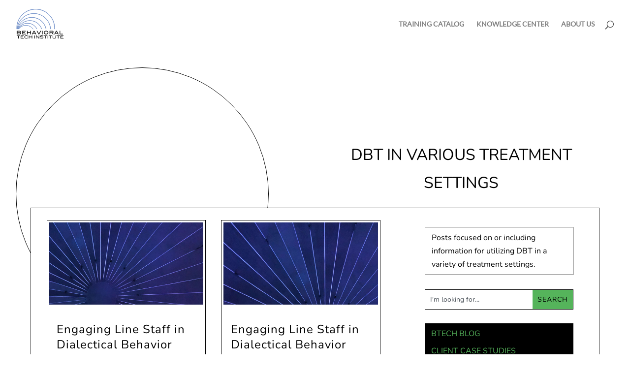

--- FILE ---
content_type: text/css
request_url: https://archive.behavioraltech.org/wp-content/themes/behavioral-tech/style.css?ver=4.24.2
body_size: 273
content:
/**
 * Theme Name:     Behavioral Tech.
 * Author:         Wicked Code, Inc.
 * Template:       Divi
 * Text Domain:	   behavioral-tech
 * Description:    Custom theme for Behavioral Tech.
 * Author URI:     https://wickedcode.com
 * Version:        1.0
 */


--- FILE ---
content_type: text/css
request_url: https://archive.behavioraltech.org/wp-content/et-cache/67569/et-core-unified-cpt-deferred-67569.min.css?ver=1768956541
body_size: 9827
content:
@font-face{font-family:"Nunito Variable";font-display:swap;src:url("https://archive.behavioraltech.org/wp-content/uploads/et-fonts/Nunito-VariableFont_wght.ttf") format("truetype")}@font-face{font-family:"Lato Regular";font-display:swap;src:url("https://archive.behavioraltech.org/wp-content/uploads/et-fonts/Lato-Regular.ttf") format("truetype")}.et_pb_section_0_tb_body.et_pb_section{padding-top:2vh}.et_pb_row_0_tb_body,.et_pb_row_1_tb_body,.et_pb_blog_0_tb_body .et_pb_blog_grid .et_pb_post,.et_pb_search_0_tb_body.et_pb_search{border-color:#000000}.et_pb_row_0_tb_body,body #page-container .et-db #et-boc .et-l .et_pb_row_0_tb_body.et_pb_row,body.et_pb_pagebuilder_layout.single #page-container #et-boc .et-l .et_pb_row_0_tb_body.et_pb_row,body.et_pb_pagebuilder_layout.single.et_full_width_page #page-container #et-boc .et-l .et_pb_row_0_tb_body.et_pb_row,.et_pb_row_1_tb_body,body #page-container .et-db #et-boc .et-l .et_pb_row_1_tb_body.et_pb_row,body.et_pb_pagebuilder_layout.single #page-container #et-boc .et-l .et_pb_row_1_tb_body.et_pb_row,body.et_pb_pagebuilder_layout.single.et_full_width_page #page-container #et-boc .et-l .et_pb_row_1_tb_body.et_pb_row{width:100%;max-width:100%}.et_pb_divider_0_tb_body{border-radius:50% 50% 50% 50%;overflow:hidden;border-width:1px;border-color:#000000;height:40vw;margin-bottom:-55vh!important;width:40vw;transition:width 300ms ease 0ms}.et_pb_divider_0_tb_body:hover{width:40vw}.et_pb_text_0_tb_body.et_pb_text{color:#000000!important}.et_pb_text_0_tb_body{line-height:1.8em;font-family:'Nunito Variable',Helvetica,Arial,Lucida,sans-serif;text-transform:uppercase;font-size:2rem;line-height:1.8em;background-color:#FFFFFF;padding-top:1vh!important;padding-right:1vw!important;padding-bottom:1vh!important;padding-left:1vw!important}.et_pb_text_0_tb_body h1{font-size:2rem;color:#000000!important}.et_pb_text_0_tb_body h2,.et_pb_text_0_tb_body h3,.et_pb_text_0_tb_body h4,.et_pb_text_0_tb_body h5,.et_pb_text_0_tb_body h6{color:#D6FF00!important}.et_pb_row_2_tb_body{background-color:#FFFFFF;border-width:1px;z-index:145!important;position:relative}.et_pb_row_2_tb_body.et_pb_row{padding-right:2vw!important;padding-right:2vw}.et_pb_row_2_tb_body,body #page-container .et-db #et-boc .et-l .et_pb_row_2_tb_body.et_pb_row,body.et_pb_pagebuilder_layout.single #page-container #et-boc .et-l .et_pb_row_2_tb_body.et_pb_row,body.et_pb_pagebuilder_layout.single.et_full_width_page #page-container #et-boc .et-l .et_pb_row_2_tb_body.et_pb_row{width:95%;max-width:95%}.et_pb_blog_0_tb_body .et_pb_post .entry-title a,.et_pb_blog_0_tb_body .not-found-title{font-family:'Nunito Variable',Helvetica,Arial,Lucida,sans-serif!important}.et_pb_blog_0_tb_body .et_pb_post .entry-title,.et_pb_blog_0_tb_body .not-found-title{font-size:1.5rem!important;line-height:1.3em!important;text-align:left!important}.et_pb_blog_0_tb_body .et_pb_post .post-meta,.et_pb_blog_0_tb_body .et_pb_post .post-meta a,#left-area .et_pb_blog_0_tb_body .et_pb_post .post-meta,#left-area .et_pb_blog_0_tb_body .et_pb_post .post-meta a{font-family:'Montserrat',sans-serif;font-weight:300;color:#A41E22!important}.et_pb_blog_0_tb_body .et_pb_post div.post-content a.more-link{text-transform:uppercase;color:#4682B4!important;letter-spacing:1px;line-height:2em}.et_pb_blog_0_tb_body .pagination a{font-family:'Montserrat',sans-serif;text-transform:uppercase;color:#A41E22!important;letter-spacing:2px;line-height:1.8em}.et_pb_blog_0_tb_body{background-color:#FFFFFF;padding-right:1vw;padding-left:1vw;width:95%;max-width:95%}.et_pb_blog_0_tb_body .et_pb_post .entry-featured-image-url,.et_pb_blog_0_tb_body .et_pb_post .et_pb_slides,.et_pb_blog_0_tb_body .et_pb_post .et_pb_video_overlay{border-radius:5px 5px 5px 5px;overflow:hidden}.et_pb_blog_0_tb_body .et_pb_post{overflow-x:hidden;overflow-y:hidden}.et_pb_blog_0_tb_body .entry-featured-image-url img{padding:5px}.et_pb_blog_0_tb_body .et_overlay:before{color:#55B45B;font-family:ETmodules!important;font-weight:400!important}.et_pb_blog_0_tb_body .et_overlay{background-color:rgba(41,34,25,0.64)}.et_pb_text_1_tb_body{font-family:'Nunito Variable',Helvetica,Arial,Lucida,sans-serif;background-color:#FFFFFF;border-width:1px;border-color:#000000;padding-top:1vh!important;padding-right:1vw!important;padding-bottom:1vh!important;padding-left:1vw!important;margin-top:0px!important}.et_pb_search_0_tb_body input.et_pb_searchsubmit{font-weight:500;text-transform:uppercase;color:#000000!important;letter-spacing:1px;line-height:1.4em!important;background-color:#55B45B!important;border-color:#55B45B!important}.et_pb_search_0_tb_body .et_pb_searchform{background-color:#FFFFFF}.et_pb_search_0_tb_body.et_pb_search,.et_pb_search_0_tb_body input.et_pb_s{border-radius:0px 0px 0px 0px;overflow:hidden}.et_pb_search_0_tb_body{overflow-x:hidden;overflow-y:hidden;margin-top:4vh!important;margin-bottom:4vh!important}.et_pb_search_0_tb_body input.et_pb_s{padding-top:0.715em!important;padding-right:0.715em!important;padding-bottom:0.715em!important;padding-left:0.715em!important;border-color:#55B45B!important;height:auto;min-height:0}.et_pb_search_0_tb_body form input.et_pb_s{background-color:#FFFFFF;color:#292219}.et_pb_search_0_tb_body form input.et_pb_s:focus{background-color:#F2F4F3;color:#000000}.et_pb_search_0_tb_body form input.et_pb_s::-webkit-input-placeholder{color:#495057!important}.et_pb_search_0_tb_body form input.et_pb_s::-moz-placeholder{color:#495057!important}.et_pb_search_0_tb_body form input.et_pb_s:-ms-input-placeholder{color:#495057!important}.et_pb_sidebar_0_tb_body.et_pb_widget_area h3:first-of-type,.et_pb_sidebar_0_tb_body.et_pb_widget_area h4:first-of-type,.et_pb_sidebar_0_tb_body.et_pb_widget_area h5:first-of-type,.et_pb_sidebar_0_tb_body.et_pb_widget_area h6:first-of-type,.et_pb_sidebar_0_tb_body.et_pb_widget_area h2:first-of-type,.et_pb_sidebar_0_tb_body.et_pb_widget_area h1:first-of-type,.et_pb_sidebar_0_tb_body.et_pb_widget_area .widget-title,.et_pb_sidebar_0_tb_body.et_pb_widget_area .widgettitle{text-transform:uppercase;font-size:1.15rem;color:#55B45B!important;letter-spacing:2px}.et_pb_sidebar_0_tb_body.et_pb_widget_area,.et_pb_sidebar_0_tb_body.et_pb_widget_area li,.et_pb_sidebar_0_tb_body.et_pb_widget_area li:before,.et_pb_sidebar_0_tb_body.et_pb_widget_area a{font-family:'Nunito Variable',Helvetica,Arial,Lucida,sans-serif;text-transform:uppercase;color:#55B45B!important}.et_pb_sidebar_0_tb_body.et_pb_widget_area,.et_pb_sidebar_1_tb_body.et_pb_widget_area,.et_pb_sidebar_2_tb_body.et_pb_widget_area{background-color:#000000}.et_pb_sidebar_0_tb_body{padding-top:1vh;padding-right:1vw;padding-bottom:0vh;padding-left:1vw}.et_pb_sidebar_0_tb_body.et_pb_widget_area h4.widgettitle{display:none}.et_pb_sidebar_1_tb_body.et_pb_widget_area h3:first-of-type,.et_pb_sidebar_1_tb_body.et_pb_widget_area h4:first-of-type,.et_pb_sidebar_1_tb_body.et_pb_widget_area h5:first-of-type,.et_pb_sidebar_1_tb_body.et_pb_widget_area h6:first-of-type,.et_pb_sidebar_1_tb_body.et_pb_widget_area h2:first-of-type,.et_pb_sidebar_1_tb_body.et_pb_widget_area h1:first-of-type,.et_pb_sidebar_1_tb_body.et_pb_widget_area .widget-title,.et_pb_sidebar_1_tb_body.et_pb_widget_area .widgettitle{font-size:1.15rem;color:#55B45B!important}.et_pb_sidebar_1_tb_body.et_pb_widget_area,.et_pb_sidebar_1_tb_body.et_pb_widget_area li,.et_pb_sidebar_1_tb_body.et_pb_widget_area li:before,.et_pb_sidebar_1_tb_body.et_pb_widget_area a{color:#55B45B!important}.et_pb_sidebar_1_tb_body{padding-top:1vh;padding-right:1vw;padding-left:1vw}.et_pb_sidebar_2_tb_body.et_pb_widget_area h3:first-of-type,.et_pb_sidebar_2_tb_body.et_pb_widget_area h4:first-of-type,.et_pb_sidebar_2_tb_body.et_pb_widget_area h5:first-of-type,.et_pb_sidebar_2_tb_body.et_pb_widget_area h6:first-of-type,.et_pb_sidebar_2_tb_body.et_pb_widget_area h2:first-of-type,.et_pb_sidebar_2_tb_body.et_pb_widget_area h1:first-of-type,.et_pb_sidebar_2_tb_body.et_pb_widget_area .widget-title,.et_pb_sidebar_2_tb_body.et_pb_widget_area .widgettitle{font-family:'Nunito Variable',Helvetica,Arial,Lucida,sans-serif;text-transform:uppercase;color:#55B45B!important;letter-spacing:2px;line-height:1.8em;text-align:left}.et_pb_sidebar_2_tb_body.et_pb_widget_area,.et_pb_sidebar_2_tb_body.et_pb_widget_area li,.et_pb_sidebar_2_tb_body.et_pb_widget_area li:before,.et_pb_sidebar_2_tb_body.et_pb_widget_area a{-webkit-text-decoration-color:#A41E22;text-decoration-color:#A41E22;color:#55B45B!important}.et_pb_sidebar_2_tb_body{padding-top:2vh;padding-right:1vw;padding-left:1vw}.et_pb_column_5_tb_body{background-color:#FFFFFF;border-color:#4682B4;padding-top:2vh;padding-right:2vw;padding-bottom:2vh;padding-left:2vw}.et_pb_section_0_tb_body{width:95%;max-width:95%;margin-left:auto!important;margin-right:auto!important}.et_pb_row_0_tb_body.et_pb_row{padding-right:2.4vw!important;margin-left:auto!important;margin-right:auto!important;padding-right:2.4vw}.et_pb_row_1_tb_body.et_pb_row{padding-top:0px!important;padding-right:2.4vw!important;padding-bottom:2vh!important;margin-top:0px!important;margin-left:auto!important;margin-right:auto!important;padding-top:0px;padding-right:2.4vw;padding-bottom:2vh}.et_pb_blog_0_tb_body.et_pb_module{margin-left:auto!important;margin-right:auto!important}@media only screen and (max-width:980px){.et_pb_text_0_tb_body{font-size:1.5rem;padding-top:1vh!important;padding-right:1vw!important;padding-bottom:1vh!important;padding-left:1vw!important}}@media only screen and (min-width:768px) and (max-width:980px){.et_pb_row_0_tb_body,.et_pb_divider_0_tb_body{display:none!important}}@media only screen and (max-width:767px){.et_pb_row_0_tb_body,.et_pb_divider_0_tb_body{display:none!important}.et_pb_text_0_tb_body{font-size:1.5rem;padding-top:1vh!important;padding-right:1vw!important;padding-bottom:1vh!important;padding-left:1vw!important}}